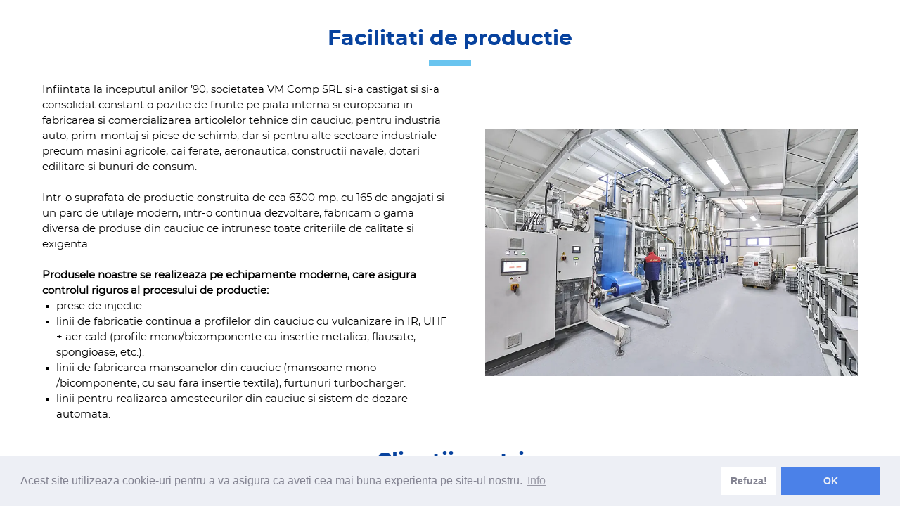

--- FILE ---
content_type: text/html; charset=UTF-8
request_url: https://www.vmcomp.ro/ro/facilitati-de-productie
body_size: 4833
content:
<!DOCTYPE html>
<html lang="ro">
	<head>
		<meta charset="UTF-8">
<meta name="viewport" content="width=device-width, initial-scale=1.0">
<meta http-equiv="X-UA-Compatible" content="ie=edge">
<link rel="apple-touch-icon" sizes="180x180" href="https://www.vmcomp.ro/themes/cubetheme/assets/favicons/apple-touch-icon.png" nonce="lHZvQGzM7vW7X1Pe0XABRJkWSBkyNW0U">
<link rel="icon" type="image/png" sizes="32x32" href="https://www.vmcomp.ro/themes/cubetheme/assets/favicons/favicon-32x32.png" nonce="lHZvQGzM7vW7X1Pe0XABRJkWSBkyNW0U">
<link rel="icon" type="image/png" sizes="16x16" href="https://www.vmcomp.ro/themes/cubetheme/assets/favicons/favicon-16x16.png" nonce="lHZvQGzM7vW7X1Pe0XABRJkWSBkyNW0U">

<title>Facilitati de productie companie producatoare garnituri, profile cauciuc</title>
<meta name="description" content="Facilitati de productie companie producatoare garnituri, profile si alte articole din cauciuc.">
<link rel="canonical" href="https://www.vmcomp.ro/ro/facilitati-de-productie"/ nonce="lHZvQGzM7vW7X1Pe0XABRJkWSBkyNW0U">
<meta name="robots" content="index,follow">

<meta property="og:title" content="Facilitati de productie companie producatoare garnituri, profile cauciuc" />
<meta property="og:url" content="https://www.vmcomp.ro/ro/facilitati-de-productie" />
<meta property="og:site_name" content="VM Comp - Producator garnituri, profile cauciuc" />
<meta property="og:description" content="Facilitati de productie companie producatoare garnituri, profile si alte articole din cauciuc." />

<!-- Google tag (gtag.js) -->
<script async src="https://www.googletagmanager.com/gtag/js?id=G-LCVV7ND1YR" nonce="lHZvQGzM7vW7X1Pe0XABRJkWSBkyNW0U"></script>
<script nonce="lHZvQGzM7vW7X1Pe0XABRJkWSBkyNW0U">
  window.dataLayer = window.dataLayer || [];
  function gtag(){dataLayer.push(arguments);}
  gtag('js', new Date());

  gtag('config', 'G-LCVV7ND1YR');
</script>


<meta name="google-site-verification" content="9rIWyBAHa_jen7WqRJLJBmhkkf2RMfuZ3Ke54UMgJjc" />
<link rel="stylesheet" href="https://www.vmcomp.ro/themes/cubetheme/assets/vendor/bootstrap/css/bootstrap.min.css" nonce="lHZvQGzM7vW7X1Pe0XABRJkWSBkyNW0U">
<link rel="stylesheet" href="https://www.vmcomp.ro/themes/cubetheme/assets/vendor/font-awesome/css/all.css" nonce="lHZvQGzM7vW7X1Pe0XABRJkWSBkyNW0U">
<link rel="stylesheet" href="https://www.vmcomp.ro/themes/cubetheme/assets/vendor/colorbox/example3/colorbox.css" nonce="lHZvQGzM7vW7X1Pe0XABRJkWSBkyNW0U">
<link rel="stylesheet" type="text/css" href="https://www.vmcomp.ro/themes/cubetheme/assets/vendor/vanilla/css/reset.min.css"/ nonce="lHZvQGzM7vW7X1Pe0XABRJkWSBkyNW0U">
<link rel="stylesheet" type="text/css" href="https://www.vmcomp.ro/themes/cubetheme/assets/vendor/vanilla/css/style.min.css"/ nonce="lHZvQGzM7vW7X1Pe0XABRJkWSBkyNW0U">
<link rel="stylesheet" type="text/css" href="https://www.vmcomp.ro/themes/cubetheme/assets/vendor/vanilla/css/ionicon.min.css"/ nonce="lHZvQGzM7vW7X1Pe0XABRJkWSBkyNW0U">
<link rel="stylesheet" type="text/css" href="https://www.vmcomp.ro/themes/cubetheme/assets/vendor/wow/css/libs/animate.css"/ nonce="lHZvQGzM7vW7X1Pe0XABRJkWSBkyNW0U">
<link rel="stylesheet" href="https://www.vmcomp.ro/themes/cubetheme/assets/css/styles.css" nonce="lHZvQGzM7vW7X1Pe0XABRJkWSBkyNW0U">
<link rel="stylesheet" href="https://www.vmcomp.ro/themes/cubetheme/assets/css/media.css" nonce="lHZvQGzM7vW7X1Pe0XABRJkWSBkyNW0U">

<link rel="stylesheet" href="https://www.vmcomp.ro/plugins/code200/eucookielawmadness/assets/cookieconsent.min.css" / nonce="lHZvQGzM7vW7X1Pe0XABRJkWSBkyNW0U">
<link rel="stylesheet" href="https://www.vmcomp.ro/plugins/cubestudio/slickslide/assets/css/slick.css" / nonce="lHZvQGzM7vW7X1Pe0XABRJkWSBkyNW0U">
<link rel="stylesheet" href="https://www.vmcomp.ro/plugins/cubestudio/slickslide/assets/css/slick-theme.css" / nonce="lHZvQGzM7vW7X1Pe0XABRJkWSBkyNW0U">
<link rel="stylesheet" href="https://www.vmcomp.ro/plugins/lynxsolutions/scrolltop/assets/css/default.css" / nonce="lHZvQGzM7vW7X1Pe0XABRJkWSBkyNW0U">
<link rel="stylesheet" href="https://www.vmcomp.ro/plugins/lynxsolutions/scrolltop/assets/css/scroll_top_lnx.css" / nonce="lHZvQGzM7vW7X1Pe0XABRJkWSBkyNW0U">

<script src="https://www.vmcomp.ro/themes/cubetheme/assets/vendor/jquery-2.2.0.min.js" nonce="lHZvQGzM7vW7X1Pe0XABRJkWSBkyNW0U"></script>	</head>
	<body class="page-facilitati-de-productie lang-ro">
	    		    

				<main class="container pad40">
                            <div class="bmarg20 wow fadeInDown text-center section-title" data-wow-duration="1.0s" data-wow-delay=".4s" data-wow-offset="10"  data-wow-iteration="1">
                    <h1>Facilitati de productie</h1>
                    <span class="line"></span>
                </div>
                        <div class="flex flex_ai_c body_default">
                <div class="wow fadeInUp col-md-12 col-lg-6 body_def" data-wow-duration="1.0s" data-wow-delay=".6s" data-wow-offset="50"  data-wow-iteration="1"><p>Infiintata la inceputul anilor ’90, societatea VM Comp SRL si-a castigat si si-a consolidat constant o pozitie de frunte pe piata interna si europeana in fabricarea si comercializarea articolelor tehnice din cauciuc, pentru industria auto, prim-montaj si piese de schimb, dar si pentru alte sectoare industriale precum masini agricole, cai ferate, aeronautica, constructii navale, dotari edilitare si bunuri de consum.</p>

<p>
	<br>
</p>

<p>Intr-o suprafata de productie construita de cca 6300 mp, cu 165 de angajati si un parc de utilaje modern, intr-o continua dezvoltare, fabricam o gama diversa de produse din cauciuc ce intrunesc toate criteriile de calitate si exigenta.</p>

<p>
	<br>
</p>

<p><strong>Produsele noastre se realizeaza pe echipamente moderne, care asigura controlul riguros al procesului de productie:</strong></p>

<ul style="margin-left: 20px;">
	<li>prese de injectie.</li>
	<li>linii de fabricatie continua a profilelor din cauciuc cu vulcanizare in IR, UHF + aer cald (profile mono/bicomponente cu insertie metalica, flausate, spongioase, etc.).</li>
	<li>linii de fabricarea mansoanelor din cauciuc (mansoane mono /bicomponente, cu sau fara insertie textila), furtunuri turbocharger.</li>
	<li>linii pentru realizarea amestecurilor din cauciuc si sistem de dozare automata.</li>
</ul></div>
                <img src="https://www.vmcomp.ro/storage/app/media/hala-interior-vmcomp-3.webp" alt="Facilitati de productie produse din cauciuc" width="" height="" class="wow fadeInDown col-md-12 col-lg-6 img-fluid lazyload img_def" data-wow-duration="1.0s" data-wow-delay=".9s" data-wow-offset="50"  data-wow-iteration="1" />
            </div>
                        		</main>
        <section class="bmarg40 text-center sec_client">
            <div class="bmarg20 section-title">
                <h4 class="hash4">Clientii nostri</h4>
                <span class="line"></span>
            </div>
            							<section class="center slider responsive">
							<div class="text-center">
			  					  			<img src="https://www.vmcomp.ro/storage/app/uploads/public/634/92c/2dc/63492c2dc15b5817355128.jpg" width="211" height="122" alt="Renault" class="img-fluid lazyload" />
		  							</div>
							<div class="text-center">
			  					  			<img src="https://www.vmcomp.ro/storage/app/uploads/public/634/932/9e9/6349329e97df1674915404.jpg" width="211" height="122" alt="Dacia" class="img-fluid lazyload" />
		  							</div>
							<div class="text-center">
			  					  			<img src="https://www.vmcomp.ro/storage/app/uploads/public/634/932/b6e/634932b6ef694312556306.jpg" width="211" height="122" alt="Fiat" class="img-fluid lazyload" />
		  							</div>
							<div class="text-center">
			  					  			<img src="https://www.vmcomp.ro/storage/app/uploads/public/634/932/dd8/634932dd87cc5849766731.jpg" width="211" height="122" alt="Iveco" class="img-fluid lazyload" />
		  							</div>
							<div class="text-center">
			  					  			<img src="https://www.vmcomp.ro/storage/app/uploads/public/634/932/ffc/634932ffc45a1600462630.jpg" width="211" height="122" alt="Dura" class="img-fluid lazyload" />
		  							</div>
							<div class="text-center">
			  					  			<img src="https://www.vmcomp.ro/storage/app/uploads/public/634/933/133/634933133307a595160869.webp" width="211" height="122" alt="Karcher" class="img-fluid lazyload" />
		  							</div>
							<div class="text-center">
			  					  			<img src="https://www.vmcomp.ro/storage/app/uploads/public/634/933/307/6349333072762919712752.webp" width="211" height="122" alt="Continental" class="img-fluid lazyload" />
		  							</div>
							<div class="text-center">
			  					  			<img src="https://www.vmcomp.ro/storage/app/uploads/public/634/933/429/6349334297c8d421692435.jpg" width="211" height="122" alt="Adient" class="img-fluid lazyload" />
		  							</div>
							<div class="text-center">
			  					  			<img src="https://www.vmcomp.ro/storage/app/uploads/public/634/933/51e/63493351ee8e1937055278.webp" width="211" height="122" alt="ej" class="img-fluid lazyload" />
		  							</div>
							<div class="text-center">
			  					  			<img src="https://www.vmcomp.ro/storage/app/uploads/public/634/933/695/634933695459a562473567.jpg" width="211" height="122" alt="Axwel" class="img-fluid lazyload" />
		  							</div>
							<div class="text-center">
			  					  			<img src="https://www.vmcomp.ro/storage/app/uploads/public/634/933/7a5/6349337a59805097003681.jpg" width="211" height="122" alt="HRI" class="img-fluid lazyload" />
		  							</div>
							<div class="text-center">
			  					  			<img src="https://www.vmcomp.ro/storage/app/uploads/public/634/933/8c5/6349338c5ece7836150269.webp" width="211" height="122" alt="Hobart" class="img-fluid lazyload" />
		  							</div>
							<div class="text-center">
			  					  			<img src="https://www.vmcomp.ro/storage/app/uploads/public/634/933/9fa/6349339fade46725831188.jpg" width="211" height="122" alt="Volvo" class="img-fluid lazyload" />
		  							</div>
							<div class="text-center">
			  					  			<img src="https://www.vmcomp.ro/storage/app/uploads/public/634/933/b9c/634933b9c79d0839424897.jpg" width="211" height="122" alt="Bombardier" class="img-fluid lazyload" />
		  							</div>
							<div class="text-center">
			  					  			<img src="https://www.vmcomp.ro/storage/app/uploads/public/634/933/cc3/634933cc373f6978284398.jpg" width="211" height="122" alt="Still" class="img-fluid lazyload" />
		  							</div>
							<div class="text-center">
			  					  			<img src="https://www.vmcomp.ro/storage/app/uploads/public/634/933/dbd/634933dbd5f41100520388.webp" width="211" height="122" alt="toyota" class="img-fluid lazyload" />
		  							</div>
							<div class="text-center">
			  					  			<img src="https://www.vmcomp.ro/storage/app/uploads/public/634/933/eb4/634933eb47f8b561843561.webp" width="211" height="122" alt="Electrobar" class="img-fluid lazyload" />
		  							</div>
							<div class="text-center">
			  					  			<img src="https://www.vmcomp.ro/storage/app/uploads/public/634/933/fe1/634933fe1a737582234503.webp" width="211" height="122" alt="Fonderies" class="img-fluid lazyload" />
		  							</div>
					</section>
		            </section>
				<footer class="pad30 text-center the_foot">
    <nav class="bmarg20 politici">    <ul>
                    <li role="presentation" class="  ">
                            <a href="/informare-gdpr" >
                    Informare GDPR
                </a>
            
                    </li>
                <li role="presentation" class="  ">
                            <a href="https://www.vmcomp.ro/ro/termeni-si-conditii" >
                    Termeni si conditii
                </a>
            
                    </li>
                <li role="presentation" class="  ">
                            <a href="/formular-cerere-persoana-vizata" >
                    Formular cerere persoana vizata
                </a>
            
                    </li>
                <li role="presentation" class="  ">
                            <a href="https://anpc.ro/" target="_blank">
                    ANPC
                </a>
            
                    </li>
        </ul>
</nav>
    <div class="bmarg20">Copyright &copy; 2026 SC VM COMP SRL</div>
    <a href="https://www.cubestudio.ro" target="_blank" class="marg9 lnk-cube">
        <span>Web development: Cube Studio Design</span>
        <img src="https://www.vmcomp.ro/themes/cubetheme/assets/images/logo-cube.png" class="logo-foot" alt="logo webdesign footer" />
    </a>
</footer>				<a class="lnxScrollToTop" id="lnxScrollToTop">
	<i class="lnxScrollToTopArrow" id="lnxScrollToTopArrow"></i>
</a>
<script nonce="lHZvQGzM7vW7X1Pe0XABRJkWSBkyNW0U">
(function(){
	var mainObject = document.getElementById('lnxScrollToTop');
	var arrowObject = document.getElementById('lnxScrollToTopArrow'); 

	var op = 0.1;
	var isVisible = false;
	var timer;
	window.onscroll = function (e) {
		var scrollTop = document.documentElement.scrollTop || document.body.scrollTop;
		if (scrollTop > 200) {
			if (!isVisible) {
				fadeIn(mainObject);
				isVisible = true;
			}
		} else {
			if (isVisible) {
				fadeOut(mainObject);
				isVisible = false;
			}
		}
	};

	mainObject.onclick = clicked;
	function clicked (event) {
		var element = (document.documentElement.scrollTop) ? document.documentElement : document.body;
		scrollTo(element, 0, 300);
		event.preventDefault();
	}

	function scrollTo(element, to, duration) {
		var start = element.scrollTop,
			change = to - start,
			currentTime = 0,
			increment = 20;
			
		var animateScroll = function(){        
			currentTime += increment;
			var val = Math.easeInOutQuad(currentTime, start, change, duration);
			element.scrollTop = val;
			if(currentTime < duration) {
				setTimeout(animateScroll, increment);
			}
		};
		animateScroll();
	}

	function fadeOut(element) {
		clearInterval(timer)
		timer = setInterval(function () {
			if (op <= 0.1){
				clearInterval(timer);
				op = 0.1;
				element.style.display = 'none';
			}
			element.style.opacity = op.toFixed(2);
			element.style.filter = 'alpha(opacity=' + op * 100 + ")";
			op -= op * 0.2;
		}, 25);
	}

	function fadeIn(element) {
		element.style.display = 'block';
		clearInterval(timer)
		timer = setInterval(function () {
			if (op >= 1){
				clearInterval(timer);
				op = 1;
			}
			element.style.opacity = op.toFixed(2);
			element.style.filter = 'alpha(opacity=' + op * 100 + ")";
			op += op * 0.2;
		}, 25);
	}

	//t = current time
	//b = start value
	//c = change in value
	//d = duration
	Math.easeInOutQuad = function (t, b, c, d) {
		t /= d/2;
		if (t < 1) return c/2*t*t + b;
		t--;
		return -c/2 * (t*(t-2) - 1) + b;
	};
})();
</script>

		

<style nonce="lHZvQGzM7vW7X1Pe0XABRJkWSBkyNW0U">
	.lnxScrollToTop {
		background: #FFF;
		width: 50px;
		height: 50px;
		line-height: 50px;
		bottom: 7%;
		right: 2%;
	}
	.lnxScrollToTop:hover {
		background: #E6E6E6;
	}
	.lnxScrollToTopArrow {
		color: #07429E;
		font-size: 33.33px;
	}
	.lnxScrollToTop:hover .lnxScrollToTopArrow {
		color: #2E2E2E;
	}
</style>
<script src="https://www.vmcomp.ro/themes/cubetheme/assets/vendor/bootstrap/js/bootstrap.min.js" nonce="lHZvQGzM7vW7X1Pe0XABRJkWSBkyNW0U"></script>
<script src="https://www.vmcomp.ro/themes/cubetheme/assets/vendor/colorbox/jquery.colorbox-min.js" nonce="lHZvQGzM7vW7X1Pe0XABRJkWSBkyNW0U"></script>
<script src="https://www.vmcomp.ro/themes/cubetheme/assets/vendor/font-awesome/js/fontawesome.min.js" nonce="lHZvQGzM7vW7X1Pe0XABRJkWSBkyNW0U"></script>
<script src="https://www.vmcomp.ro/themes/cubetheme/assets/vendor/vanilla/js/script.js" nonce="lHZvQGzM7vW7X1Pe0XABRJkWSBkyNW0U"></script>
<script src="https://www.vmcomp.ro/themes/cubetheme/assets/vendor/lazy/lazysizes.min.js" nonce="lHZvQGzM7vW7X1Pe0XABRJkWSBkyNW0U"></script>
<script src="https://www.vmcomp.ro/themes/cubetheme/assets/vendor/wow/dist/wow.min.js" nonce="lHZvQGzM7vW7X1Pe0XABRJkWSBkyNW0U"></script>
<script src="https://www.vmcomp.ro/themes/cubetheme/assets/scripts/myscripts.js" nonce="lHZvQGzM7vW7X1Pe0XABRJkWSBkyNW0U"></script>


<script src="/modules/system/assets/js/framework.js" nonce="lHZvQGzM7vW7X1Pe0XABRJkWSBkyNW0U"></script>
<script src="/modules/system/assets/js/framework.extras.js" nonce="lHZvQGzM7vW7X1Pe0XABRJkWSBkyNW0U"></script>
<link rel="stylesheet" property="stylesheet" href="/modules/system/assets/css/framework.extras.css" nonce="lHZvQGzM7vW7X1Pe0XABRJkWSBkyNW0U">
<script src="https://www.vmcomp.ro/plugins/code200/eucookielawmadness/assets/cookieconsent.min.js" nonce="lHZvQGzM7vW7X1Pe0XABRJkWSBkyNW0U"></script>
<script src="https://www.vmcomp.ro/plugins/cubestudio/slickslide/assets/scripts/slick.min.js" nonce="lHZvQGzM7vW7X1Pe0XABRJkWSBkyNW0U"></script>
<script nonce="lHZvQGzM7vW7X1Pe0XABRJkWSBkyNW0U">
        window.cookieconsent.initialise({
            content: {
                "header":"Cookies folosite in website!",
                "message":"Acest site utilizeaza cookie-uri pentru a va asigura ca aveti cea mai buna experienta pe site-ul nostru.",
                "dismiss":"OK",
                "allow":"Permite",
                "deny":"Refuza!",
                "link":"Info",
                "href":"/termeni-si-conditii"
            },
            "position":"bottom",
            "container":"",
            "palette": {
                popup:{"background":"#edeff5","text":"#838391"},
button:{"background":"#4b81e8","text":"#edeff5"},
highlight: {background: '#ffffff', border: '#ffffff', text: '#838391'}
            },
            "theme":"block",
            "elements":{
                header: '<span class="cc-header">{{header}}</span> ',
message: '<span id="cookieconsent:desc" class="cc-message">{{message}}</span>',
messagelink: '<span id="cookieconsent:desc" class="cc-message">{{message}} <a aria-label="learn more about cookies" tabindex="0" class="cc-link" href="{{href}}" target="_blank">{{link}}</a></span>',
dismiss: '<a aria-label="dismiss cookie message" tabindex="0" class="cc-btn cc-dismiss">{{dismiss}}</a>',
allow: '<a aria-label="allow cookies" tabindex="0" class="cc-btn cc-allow">{{allow}}</a>',
deny: '<a aria-label="deny cookies" tabindex="0" class="cc-btn cc-deny">{{deny}}</a>',
link: '<a aria-label="learn more about cookies" tabindex="0" class="cc-link" href="{{href}}" target="_blank">{{link}}</a>',
close: '<span aria-label="dismiss cookie message" tabindex="0" class="cc-close">{{close}}</span>'
            },
            "compliance": {
                'info': '<div class="cc-compliance">{{dismiss}}</div>',
'opt-in': '<div class="cc-compliance cc-highlight">{{dismiss}}{{allow}}</div>',
'opt-out': '<div class="cc-compliance cc-highlight">{{deny}}{{dismiss}}</div>',
            },
            "type":"opt-out",
            "revokable":true,
            "revokeBtn":"<div class=\"cc-revoke {{classes}}\">Cookie Policy<\/div>",
            "static":false,
            "dismissOnScroll":"",
            "dismissOnTimeout":"",

            "cookie.path": "/",
            "cookie.name": "cookieconsent_status",
            "cookie.domain": "",
            "cookie.expiryDays": "365",

            onStatusChange: function(status, chosenBefore) {
                if(status == 'deny'){
                    clearAllCookiesExceptCookieNotice();
                }

                window.location.reload();
            }
        });

        function getCookieDomain() {
            var cookieDomain = "";
            if(cookieDomain.trim() == ""){
                cookieDomain = window.location.hostname;
            }
            return cookieDomain;
        }

        function getCookiePath() {
            var cookiePath =  "/";
            if(cookiePath.trim() == "") {
                cookiePath = "/";
            }
            return cookiePath;
        }

        function clearAllCookiesExceptCookieNotice() {
            var cookies = document.cookie.split(";");
            var cookieDomain = getCookieDomain();
            var cookiePath = getCookiePath();

            for (var i = 0; i < cookies.length; i++) {
                var spcook =  cookies[i].split("=");
                var cookieName = spcook[0].trim();
                if(cookieName != 'cookieconsent_status') {
                     document.cookie = cookieName + "=; expires=Thu, 01 Jan 1970 00:00:01 GMT; domain="+cookieDomain+"; path="+cookiePath;
                     document.cookie = cookieName + "=; expires=Thu, 01 Jan 1970 00:00:01 GMT; domain=."+cookieDomain+"; path="+cookiePath;
                }
            }
        }</script>			<script type="text/javascript" nonce="lHZvQGzM7vW7X1Pe0XABRJkWSBkyNW0U">
			    $(document).on('ready', function() {
			    	$(".center").slick({"slidesToShow":6,"slidesToScroll":1,"autoplay":true,"autoplaySpeed":2000,"dots":false,"infinite":true,"centerMode":true,"centerPadding":"30px","responsive":[{"breakpoint":1200,"settings":{"slidesToShow":4,"slidesToScroll":1,"infinite":true,"dots":false}},{"breakpoint":769,"settings":{"slidesToShow":3,"slidesToScroll":1,"infinite":true,"dots":false}},{"breakpoint":576,"settings":{"slidesToShow":2,"slidesToScroll":1,"infinite":true,"dots":false}}]});
			    });
			</script>
	</body>
</html>






--- FILE ---
content_type: text/css
request_url: https://www.vmcomp.ro/themes/cubetheme/assets/vendor/vanilla/css/style.min.css
body_size: 6340
content:
:root{--color-black: hsl(0, 0%, 10%);--color-white: hsl(0, 0%, 100%);--color-darken: hsl(0, 0%, 20%);--color-pink-100: hsl(336, 95%, 94%);--color-pink-200: hsl(338, 91%, 87%);--color-pink-300: hsl(339, 90%, 81%);--color-pink-400: hsl(339, 88%, 74%);--color-pink-500: hsl(339, 82%, 67%);--color-pink-600: hsl(339, 76%, 59%);--color-pink-700: hsl(339, 67%, 52%);--color-pink-800: hsl(339, 68%, 45%);--color-pink-900: hsl(339, 69%, 38%);--shadow-small: 0 1px 3px 0 rgba(0, 0, 0, 0.1), 0 1px 2px 0 rgba(0, 0, 0, 0.06);--shadow-medium: 0 4px 6px -1px rgba(0, 0, 0, 0.1), 0 2px 4px -1px rgba(0, 0, 0, 0.06);--shadow-large: 0 10px 15px -3px rgba(0, 0, 0, 0.1), 0 4px 6px -2px rgba(0, 0, 0, 0.05)}*,*::before,*::after{padding:0;margin:0;-webkit-box-sizing:border-box;box-sizing:border-box;list-style:none;list-style-type:none;text-decoration:none;-webkit-font-smoothing:antialiased;-moz-osx-font-smoothing:grayscale;text-rendering:optimizeLegibility}html{font-size:100%;-webkit-box-sizing:inherit;box-sizing:inherit;scroll-behavior:smooth}body{font-family:"Segoe UI",Tahoma,Geneva,Verdana,sans-serif;font-size:1rem;font-weight:400;line-height:1.5;color:var(--color-black);background:var(--color-white)}a,button{font-family:inherit;font-size:inherit;line-height:inherit;cursor:pointer;border:none;outline:none;background:none}img,video{display:block;max-width:100%;height:auto;-o-object-fit:cover;object-fit:cover}img{image-rendering:-webkit-optimize-contrast;image-rendering:-moz-crisp-edges;image-rendering:crisp-edges}.container{max-width:75rem;height:auto;margin:0 auto;padding:0 1.25rem}.brand{font-family:"Rubik",sans-serif;font-size:1.625rem;font-weight:600;line-height:1.25;letter-spacing:-1px;color:var(--color-pink-600);text-transform:uppercase}.header{position:fixed;top:0;left:0;width:100%;height:auto;z-index:100;margin:0 auto;background:var(--color-white);-webkit-box-shadow:var(--shadow-medium);box-shadow:var(--shadow-medium)}.header .wrapper{display:-webkit-box;display:-ms-flexbox;display:flex;-webkit-box-pack:justify;-ms-flex-pack:justify;justify-content:space-between;-webkit-box-align:center;-ms-flex-align:center;align-items:center;gap:2rem;max-width:100%;height:4rem;margin:0 auto}.header .menu>.menu-item{position:relative;display:inline-block;margin:0 .75rem}.header .menu>.menu-item>a{display:block;font-family:inherit;font-size:1rem;font-weight:500;line-height:inherit;padding:1rem 0;border:none;outline:none;color:var(--color-black);text-transform:capitalize;-webkit-transition:all .35s ease;transition:all .35s ease}.header .menu>.menu-item>a .expand{position:relative;display:inline-block;width:.75rem;height:.75rem;margin-left:.35rem;pointer-events:none;border:none;outline:none}.header .menu>.menu-item>a .expand:before,.header .menu>.menu-item>a .expand:after{position:absolute;-webkit-box-sizing:inherit;box-sizing:inherit;content:"";top:50%;left:50%;width:100%;height:2px;background:var(--color-black);-webkit-transform:translate(-50%, -50%);transform:translate(-50%, -50%);-webkit-transition:all .35s ease;transition:all .35s ease}.header .menu>.menu-item:hover>a{color:var(--color-pink-700)}.header .menu>.menu-item:hover>a .expand::before,.header .menu>.menu-item:hover>a .expand::after{background:var(--color-pink-700)}.header .menu>.menu-item>a .expand::after{-webkit-transform:translate(-50%, -50%) rotate(-90deg);transform:translate(-50%, -50%) rotate(-90deg)}.header .menu>.menu-item>.sub-menu>.menu-item>a:hover{color:var(--color-pink-700)}.header .menu>.menu-item>.sub-menu{position:absolute;top:100%;left:-1rem;width:13rem;height:auto;padding:.75rem 0;border:none;outline:none;opacity:0;visibility:hidden;border-top:3px solid var(--color-pink-600);background:var(--color-white);-webkit-box-shadow:var(--shadow-medium);box-shadow:var(--shadow-medium);-webkit-transform:translateY(1rem);transform:translateY(1rem);-webkit-transition:all .35s ease;transition:all .35s ease}.header .menu>.menu-item>.sub-menu>.menu-item{display:block}.header .menu>.menu-item>.sub-menu>.menu-item>a{display:block;font-family:inherit;font-size:1rem;font-weight:500;line-height:inherit;padding:.5rem 1.25rem;color:var(--color-black);text-transform:capitalize;-webkit-transition:all .35s ease;transition:all .35s ease}.header .burger{position:relative;cursor:pointer;display:none;width:1.75rem;height:1rem;margin-top:-0.25rem;outline:none;opacity:0;visibility:hidden;background:none;-webkit-transform:rotate(0deg);transform:rotate(0deg);-webkit-transition:all .35s ease;transition:all .35s ease}.header .burger-line{position:absolute;display:block;width:100%;height:2px;left:0;border:none;outline:none;opacity:1;border-radius:.25rem;background:var(--color-black);-webkit-transform:rotate(0deg);transform:rotate(0deg);-webkit-transition:all .25s ease;transition:all .25s ease}.header .burger-line:nth-child(1){top:0}.header .burger-line:nth-child(2),.header .burger-line:nth-child(3){top:.5rem}.header .burger-line:nth-child(4){top:1rem}.header .overlay{position:fixed;top:0;left:0;height:100%;width:100%;z-index:100;opacity:0;visibility:hidden;background:rgba(0,0,0,.65);-webkit-transition:all .35s ease;transition:all .35s ease}@media only screen and (min-width: 993px){.header .menu>.menu-item-child:hover>.sub-menu{display:block;opacity:1;visibility:visible;-webkit-transform:translateY(0);transform:translateY(0)}.header .menu>.menu-item-child:hover>a .expand::after{-webkit-transform:translate(-50%, -50%) rotate(0deg);transform:translate(-50%, -50%) rotate(0deg)}}@media only screen and (max-width: 992px){.header .overlay.active{display:block;opacity:1;visibility:visible}.header .navbar{position:fixed;top:0;left:-100%;width:75%;height:100%;z-index:999;opacity:0;overflow-y:auto;visibility:hidden;background:var(--color-white);-webkit-box-shadow:var(--shadow-medium);box-shadow:var(--shadow-medium);-webkit-transition:all .5s ease;transition:all .5s ease}.header .navbar.active{left:0rem;opacity:1;visibility:visible}.header .menu{width:100%;height:auto;margin:1rem 0}.header .menu>.menu-item{display:block;margin:0}.header .menu>.menu-item-child>a{display:-webkit-box;display:-ms-flexbox;display:flex;-webkit-box-pack:justify;-ms-flex-pack:justify;justify-content:space-between;-webkit-box-align:center;-ms-flex-align:center;align-items:center}.header .menu>.menu-item>a{padding:.625rem 1.25rem;color:var(--color-black)}.header .menu>.menu-item>a .expand::before,.header .menu>.menu-item>a .expand::after{background:var(--color-black)}.header .menu>.menu-item-child.active>a .expand:after{-webkit-transform:translate(-50%, -50%) rotate(0deg);transform:translate(-50%, -50%) rotate(0deg)}.header .menu>.menu-item>.sub-menu{position:relative;top:auto;left:auto;width:100%;max-height:0;padding:0px;border:none;outline:none;opacity:1;overflow:hidden;visibility:visible;background:transparent;-webkit-box-shadow:none;box-shadow:none;-webkit-transform:translateY(0px);transform:translateY(0px)}.header .menu>.menu-item>.sub-menu>.menu-item>a{padding:.625rem 2rem;color:var(--color-black)}.header .burger{display:block;opacity:1;visibility:visible}}

--- FILE ---
content_type: text/css
request_url: https://www.vmcomp.ro/themes/cubetheme/assets/css/styles.css
body_size: 14777
content:
:root {
    --c-white:#fff;
    --c-black:#000;
    --c-blue: #07429E;
    --c-lightblue: #69C4EF;
}
.c_blue{color: rgba(7, 66, 158, 1.0);}
.c_lightblue{color: rgba(105, 196, 239, 1.0);}

/*hide logo from toggle menu*/
.logo-769{display: none;}

@font-face {
    font-family: 'montserratblack';
    src: url('../fonts/montserrat-black-webfont.woff2') format('woff2'),
         url('../fonts/montserrat-black-webfont.woff') format('woff');
    font-weight: normal;
    font-style: normal;
    font-display: swap;
}
@font-face {
    font-family: 'montserratbold';
    src: url('../fonts/montserrat-bold-webfont.woff2') format('woff2'),
         url('../fonts/montserrat-bold-webfont.woff') format('woff');
    font-weight: normal;
    font-style: normal;
    font-display: swap;
}
@font-face {
    font-family: 'montserratlight';
    src: url('../fonts/montserrat-light-webfont.woff2') format('woff2'),
         url('../fonts/montserrat-light-webfont.woff') format('woff');
    font-weight: normal;
    font-style: normal;
    font-display: swap;
}
@font-face {
    font-family: 'montserratmedium';
    src: url('../fonts/montserrat-medium-webfont.woff2') format('woff2'),
         url('../fonts/montserrat-medium-webfont.woff') format('woff');
    font-weight: normal;
    font-style: normal;
    font-display: swap;
}
@font-face {
    font-family: 'montserratregular';
    src: url('../fonts/montserrat-regular-webfont.woff2') format('woff2'),
         url('../fonts/montserrat-regular-webfont.woff') format('woff');
    font-weight: normal;
    font-style: normal;
    font-display: swap;
}
@font-face {
    font-family: 'montserratsemibold';
    src: url('../fonts/montserrat-semibold-webfont.woff2') format('woff2'),
         url('../fonts/montserrat-semibold-webfont.woff') format('woff');
    font-weight: normal;
    font-style: normal;
    font-display: swap;
}
/*end foante*/

body{
font-family: 'montserratregular';
font-weight: normal;
font-size: 15px;
background: transparent;
color: #000;
/*user-select: none;
-ms-user-select: none;
-moz-user-select: none;
-khtml-user-select: none;
-webkit-touch-callout: none;
-webkit-user-select: none;*/
}
a{color: var(--c-blue);}
a:hover{
  color: var(--c-lightblue);
-webkit-transition: all 0.2s linear;
-webkit-transition-property: all;
-webkit-transition-duration: 0.2s;
-webkit-transition-timing-function: linear;
-webkit-transition-delay: initial;
-moz-transition: all 0.2s linear;
-o-transition: all 0.2s linear;
transition: all 0.2s linear;
}
a, a.active, a:hover {outline-style: none;text-decoration: none;}
ul{list-style-type: none;padding: 0;margin: 0;}
p{margin:0;}
h1, h2, h3, h4, h5, h6,
.h1, .h2, .h3, .h4, .h5, .h6 {
font-weight: 400;
line-height: normal;
color: #000;
word-spacing: 0px;
margin: 0;
padding: 0;
}

.left100 {float: left;width: 100%;}
.left-auto {float: left;width: 100%;}
.display100{display: inline-block;width: 100%;}
.display-auto{display: inline-block;width: auto;}
.display-bck{display: block;}
.display-ibck{display: inline-block;}
.marg00{margin-right: 0;margin-left: 0;}
.marg9{margin-top: 9px;margin-bottom: 9px;}
.tmarg9{margin-top: 9px;}
.bmarg9{margin-bottom: 9px;}
.marg15{margin-top: 15px;margin-bottom: 15px;}
.tmarg15{margin-top: 15px;}
.bmarg15{margin-bottom: 15px;}
.marg20{margin-top: 20px;margin-bottom: 20px;}
.tmarg20{margin-top: 20px;}
.bmarg20{margin-bottom: 20px;}
.marg30{margin-top: 30px;margin-bottom: 30px;}
.tmarg30{margin-top: 30px;}
.bmarg30{margin-bottom: 30px;}
.marg40{margin-top: 40px;margin-bottom: 40px;}
.tmarg40{margin-top: 40px;}
.bmarg40{margin-bottom: 40px;}
.pad00{padding-left: 0; padding-right: 0;}
.pad9 {padding-top: 9px;padding-bottom: 9px;}
.pad7 {padding-top: 7px;padding-bottom: 7px;}
.pad15 {padding-top: 15px;padding-bottom: 15px;}
.pad20 {padding-top:20px;padding-bottom:20px;}
.pad30{padding-top: 30px;padding-bottom: 30px;}
.pad40{padding-top: 40px;padding-bottom: 40px;}
.pad50{padding-top: 50px;padding-bottom: 50px;}
.p-oriz-5{padding-left: 5px;padding-right: 5px;}
.col100 {width: 100%;}
.col-auto {width: auto;}
.t-right {text-align: right;}
.t-left {text-align: left;}
.t-bold{font-weight: bold;}
.img_crispy{image-rendering:-webkit-optimize-contrast;image-rendering: crisp-edges;}
.flex{display: flex;}
.flex_ai_c{align-items: center;}
.flex_jc_sb{justify-content: space-between;}
.flex_jc_fe{justify-content: flex-end;}
.flex_jc_c{justify-content: center;}
.relative{position: relative;}

#cboxTitle  {text-align: center; width: 100%;}
#cboxLoadedContent {
  border: 5px solid #777;
  background: #fff;
  width: 90% !important;
  display: block;
  margin: 0 auto;
}
.help-block {color: var(--c-blue);font-style: italic;}

.btn-language {
  width: 20px;
  border: 1px solid #000;
  padding: 18px;
  height: 20px;
  position: relative;
  border-radius:9px;
-moz-border-radius-topleft:9px;
-moz-border-radius-topright:9px;
-moz-border-radius-bottomright:9px;
-moz-border-radius-bottomleft:9px;
-webkit-border-radius:9px;
}
.btn-language-ro{background: transparent url(../images/ro.jpg) no-repeat center center;}
.btn-language-en{background: transparent url(../images/en.jpg) no-repeat center center;}
.logo_level{background-color: var(--c-lightblue);}
.pad_as {padding: 0 25px;}
.tel_mail {
    color: #000;
    margin: 0 7px;
    display: inline-block;
}
.tel_mail a {color: #000;}
.tel_mail:hover,
.tel_mail a:hover {color: #fff;}
.tel_mail:hover i {background-color: var(--c-blue);}
.tel_mail i {
    font-size: 23px;
    border: 1px solid #000;
    padding: 7px;
border-radius:9px;
-moz-border-radius-topleft:9px;
-moz-border-radius-topright:9px;
-moz-border-radius-bottomright:9px;
-moz-border-radius-bottomleft:9px;
-webkit-border-radius:9px;
}


.lnk_01,.lnk_02 {
    border: 1px solid #000;
    padding: 9px 20px;
    display: inline-block;
    width: auto;
    background-color: var(--c-lightblue);
    color: #000;
    text-transform: uppercase;
border-radius:9px;
-moz-border-radius-topleft:9px;
-moz-border-radius-topright:9px;
-moz-border-radius-bottomright:9px;
-moz-border-radius-bottomleft:9px;
-webkit-border-radius:9px;
}
.lnk_02{text-transform: none;}
.lnk_01:hover,.lnk_02:hover{
    border: 1px solid var(--c-lightblue);
    background-color: #000;
    color: #fff;
}
.h2txt-1{
    font-family: 'montserratbold' !important;
    font-size: 55px !important;
}
h1, .hash2, .hash4, .hash5 {
    font-size: 30px;
    font-family: 'montserratbold' !important;
    color: var(--c-blue);
    margin-bottom: 5px;
    position: relative;
}
.li_lab .hash3_0 {
color: var(--c-lightblue);
border-bottom: 1px dashed var(--c-blue);
padding-bottom: 5px;
margin-bottom: 15px;
 font-size: 21px;
 font-weight: 700;
}
.hash_categ {text-transform: uppercase;}
.hash3_1{
    color: #000;
    font-family: 'montserratsemibold';
    font-size: 18px;
    padding-top: 15px;
    padding-bottom: 15px;
}
.section-title span.line {
    background-color: var(--c-lightblue);
    height: 1px;
    width: 400px;
    display: inline-block;
    position: relative;
    margin: 0 auto;
}
.section-title span.line:before {
    position: absolute;
    content: "";
    height: 9px;
    width: 60px;
    background-color: var(--c-lightblue);
    top: -4px;
    left: 50%;
    margin-left: -30px;
}
.supra_title {
    text-transform: uppercase;
    font-size: 18px;
    font-family: 'montserratbold' !important;
}
.main_front {padding-right:15%;padding-left: 15%;}
.sec_gmaps {
    background-color: #f3f6f8;
    padding-top: 20px;
    margin-top: 20px;
}
/*SLICK CARUSEL*/
.slick-slide {padding: 0 15px;} /*padding intre slideuri*/
.slick-prev:before,
.slick-next:before {content: "" !important;}
.slick-prev, .slick-next {
  height: 50px !important;
  width: 27px !important;
  opacity: 0.5;
  z-index: 99;
}
.slick-prev:hover,
.slick-next:hover {opacity: 1 !important;}
.slick-prev {
  background: transparent url(../images/prev-slick.png) no-repeat 0 0 !important;
  left:0px !important
}
.slick-next {
  background: transparent url(../images/next-slick.png) no-repeat 0 0 !important;
  right:0px !important;
}
.sec_client{padding: 0 40px;}
/*end SLIKK*/
.the_foot,.the_foot a {color: #fff;}
.the_foot a:hover {color: var(--c-lightblue);}
.the_foot {
    background-color: var(--c-blue);
}
.politici li {display: inline-block;padding: 0 9px;}
.politici li.active a {color: var(--c-lightblue);}
.pagination {justify-content: center;}
.pagination li {
  padding: 0 9px; 
  border: 1px solid var(--c-blue);
  margin: 0 3px;  
}
.pagination li:hover a,
.pagination li.active a{color: #fff;}
.pagination li.active,
.pagination li:hover {background-color: var(--c-blue);}
.pagination li a{color: #000;}

/*FORM CONTACT*/
.form-webform .form-group {margin-bottom: 15px;}
.form-webform .form-group .form-control {
    font-size: inherit;
    font-weight: inherit;
    line-height: 1.5;
    color: #000;
    background-color: #fff;
    border: 1px solid var(--c-blue);
    -webkit-appearance: none;
    -moz-appearance: none;
    appearance: none;
    border-radius: 0;
    /*border-radius: .25rem;*/
}
#agreegdpr{margin: 9px 0 0 0;}
/*END formulare*/
.img_def {padding: 0 0 0 50px;}
.li_lab {
    /*border: 1px red solid;*/
    padding: 20px;
border-radius:9px;
-moz-border-radius-topleft:9px;
-moz-border-radius-topright:9px;
-moz-border-radius-bottomright:9px;
-moz-border-radius-bottomleft:9px;
-webkit-border-radius:9px;
}
/*HOVER ZOOM IMAGES*/
.wrapp_img {
  position: relative;
  overflow: hidden;
}
.overlay {
  position: absolute;
  top: 0;
  bottom: 0;
  left: 0;
  right: 0;
  height: 100%;
  width: 100%;
  opacity: 0;
  transition: .5s ease;
  background-color: rgba(105, 196, 239, 0.7);
}
.wrapp_img:hover .overlay {opacity: 1;}
.textimg {
  color: #fff;
  border: #fff 1px solid;
  padding: 15px;
  /*font-size: 20px;*/
  position: absolute;
  top: 50%;
  left: 50%;
  -webkit-transform: translate(-50%, -50%);
  -ms-transform: translate(-50%, -50%);
  transform: translate(-50%, -50%);
  text-align: center;
}
.wrapp_img img {transition: transform .5s;margin: 0 auto;}
.wrapp_img:hover img {
-ms-transform: scale(1.2);
-webkit-transform: scale(1.2);
transform: scale(1.2);
}
.page-certificari .wrapp_img img {border: 1px solid var(--c-lightblue);}

.sec_categs{background-color: #f3f6f8;}
.list_categf1 li {padding: 0 30px;}
.onecateg {background-color: #fff;color: #000 !important;}
.txt_categf1 {padding: 0 15px 15px;border-bottom: 1px solid var(--c-blue);}
.prods_categ {border-top: 1px dashed var(--c-lightblue);padding-top: 20px;}
.title_prod{
    color: var(--c-lightblue);
    font-size: 14px;
    text-align: center;
    border-top: 1px solid var(--c-blue);
    padding-top: 7px;
}

#background-video{
    width: 100% !important;
    padding: 0;
    border-top: var(--c-lightblue) 1px solid;
    border-left: var(--c-lightblue) 1px solid;
    border-right: var(--c-lightblue) 1px solid;
    border-bottom: 7px solid transparent;
    border-image: linear-gradient(to right, var(--c-lightblue), var(--c-blue));
    border-image-slice: 1;
}
.lnk-cube span, .logo-foot {display: inline-block;}
.body_def ul li {
    list-style-type: square !important;
}
.frontbody {padding-right: 15px;padding-left: 15px;}















/*VANILLA MENU SUPRASCRIS*/
.header {
position: relative;
/*margin: 0 auto;*/
background: transparent;
background-color: var(--c-blue);
-webkit-box-shadow: none;
box-shadow: none;
}
.header .wrapper {
/*
display: -webkit-box;
display: -ms-flexbox;
display: flex;
-webkit-box-pack: justify;
-ms-flex-pack: justify;
justify-content: space-between;
-webkit-box-align: center;
-ms-flex-align: center;
align-items: center;
*/
gap: 0rem;
max-width: 100%;
height: auto;
margin: 0;
}
.navbar {
padding-top: 0rem;
padding-bottom: 0rem;
}
.header .menu>.menu-item>a {
font-size: 15px;
font-weight: normal;
line-height: 40px;
height: 40px;
padding: 0;
border: none;
outline: none;
color: #fff;
text-transform: none;
}
.header .menu>.menu-item>a:hover {color: var(--c-lightblue);}
.header .menu>.active.menu-item>a {color: var(--c-lightblue);}
.header .menu>.menu-item>.sub-menu {
left: 0rem;
width: 230px;
padding: 15px;
border-top: 0px solid #000;
background: var(--c-blue);
-webkit-box-shadow: none;
box-shadow: none;
}
.header .menu>.menu-item>.sub-menu>.menu-item>a {
font-size: 14px;
font-weight: normal;
line-height: 30px;
height: 30px;
padding: 0;
color: #fff;
text-transform: none;
}
.header .menu > .menu-item:hover > a {
color: var(--c-lightblue);
}
.header .menu>.menu-item>.sub-menu>.menu-item>a:hover {
color: var(--c-lightblue);
}
.header .menu>.menu-item>a .expand {
color: var(--c-lightblue);
}
.header .menu>.menu-item>a .expand:before,
.header .menu>.menu-item>a .expand:after {
background: var(--c-lightblue);
}
.header .menu > .menu-item:hover > a .expand::before,
.header .menu > .menu-item:hover > a .expand::after {
background: var(--c-lightblue);
}
/*.nav_ion {background-color: var(--c-blue);}*/
.nav_abs {
position: absolute !important;
z-index: 99;
left: 0;
top: 0;
background-color: rgba(7, 66, 158, 0.7) !important;
width: 100%;
}

@media (max-width: 992px) {
    .header .burger-line {border-radius: 0;background: #fff;}
    #navbar {padding: 40px;}
}

@media only screen and (max-width: 992px) {
    .header .navbar {
    position: fixed;
    top: 0;
    left: -100%;
    width: 75%;
    height: 100%;
    z-index: 999;
    opacity: 0;
    overflow-y: auto;
    visibility: hidden;
    background: var(--color-white);
    -webkit-box-shadow: var(--shadow-medium);
    box-shadow: var(--shadow-medium);
    -webkit-transition: all .5s ease;
    transition: all .5s ease;
    }
    .header .menu {margin: 0;}
    .header .menu > .menu-item > a {color: #000;}
    .header .menu > .menu-item > .sub-menu {
    padding: 0px;
    background: transparent;
    }
    .header .menu>.menu-item>.sub-menu>.menu-item>a {
    padding: 0 15px;
    color: #000;
    }
    .headerul_mob .navbar { display: block;}
    .headerul_mob .navbar .menu {margin-top: 40px;}
}

@media (max-width: 768px) {
    #navbar {padding: 20px;}
}



/* CARIERE */
.joblist li.onejob {
border-bottom: 1px var(--c-blue) dashed;
border-left: 1px solid var(--c-lightblue);
border-right: 1px solid var(--c-lightblue);
border-top: 1px solid var(--c-lightblue);
padding:20px;
margin-bottom: 25px;
}
.joblist li.onejob .job_name {
font-weight: bold;
background-color: var(--c-blue);
color: #fff;
padding: 9px;
margin-bottom: 9px;
}
.label_job span {
color: var(--c-lightblue);
font-style: italic;
border-bottom: 1px solid #777;
margin-bottom: 9px;
}


a .h2_list {
font-size:18px;
-webkit-transition: all 0.2s linear;
-webkit-transition-property: all;
-webkit-transition-duration: 0.2s;
-webkit-transition-timing-function: linear;
-webkit-transition-delay: initial;
-moz-transition: all 0.2s linear;
-o-transition: all 0.2s linear;
transition: all 0.2s linear;
}
a:hover .h2_list {
color: #07429E;
padding-left: 15px;
}

--- FILE ---
content_type: text/css
request_url: https://www.vmcomp.ro/themes/cubetheme/assets/css/media.css
body_size: 3244
content:
/*STYLES for mobiles*/

.dates_mob{
    background-color: #07429E;
    text-align: center;
    padding: 5px 15px;
}
.headerul_mob .tel_mail {color: #fff; margin: 0 7px;}
.headerul_mob .tel_mail:hover {color: #69C4EF;}
.headerul_mob .tel_mail:hover i {background-color: var(#69C4EF);}
.headerul_mob .tel_mail i {
    font-size: 23px;
    border: 0 solid #000;
    padding: 7px;
}
.headerul_mob .btn-language {
    border: 1px solid #fff;
    padding: 0px;
    border-radius: 0px;
    -moz-border-radius-topleft: 0px;
    -moz-border-radius-topright: 0px;
    -moz-border-radius-bottomright: 0px;
    -moz-border-radius-bottomleft: 0px;
    -webkit-border-radius: 0px;
}


/*X-Large devices (large desktops, less than 1400px)*/
@media (max-width: 1400px) {

}   /*end 1400*/

/*Large devices (desktops, less than 1200px)*/
@media (max-width: 1200px) {

    .main_front {padding-right:5%;padding-left: 5%;}
    .list_categf1 li {padding: 0 12px;}

}   /*end 1200*/

/*Medium devices (tablets, less than 992px)*/
@media (max-width: 992px) {

    .main_front {padding-right:0%;padding-left:0%;}
    .pad_as {padding: 0 7px;}
    .nav_ion .container {
        max-width: 770px;
        padding-left: 15px;
        padding-right: 15px;
    }
    .lnk_01{padding: 9px;}
    /*.header .menu > .menu-item > span, .header .menu > .menu-item > a {padding: 0 5px;}*/
    .h2txt-1 {font-size: 40px !important;}
    .fsize {font-size: 14px;color: #000;}
    .tel_mail {margin: 0;padding: 0 5px;}
    .tel_mail i {
    font-size: 16px;
    border: 0 solid #000;
    padding: 0;
    color: #000;
    border-radius: 0px;
    -moz-border-radius-topleft: 0px;
    -moz-border-radius-topright: 0px;
    -moz-border-radius-bottomright: 0px;
    -moz-border-radius-bottomleft: 0px;
    -webkit-border-radius: 0px;
    }
    /*.tel_mail:hover span, .tel_mail:hover i {color: rgba(105, 196, 239, 1.0);}*/
    .tel_mail:hover span,
    .tel_mail:hover i {color: #07429E;}
    .tel_mail:hover i {background-color: transparent;}
    .logo_level {padding-bottom: 9px;padding-top: 9px;}
    .logo-769 {display: block;} /*for logo in toggle menu*/
    .slick-prev {
      background: transparent url(../images/prev-slick-xs.png) no-repeat 0 0 !important;
      left:-9px !important
    }
    .slick-next {
      background: transparent url(../images/next-slick-xs.png) no-repeat 0 0 !important;
      right:-9px !important;
    }
    .sec_client {padding: 0 20px;}
    .body_default {flex-direction: column; text-align: center;}
    .img_def {padding: 20px 0 0 0;}
    .btn-language {padding: 0px;}

}   /*end 992*/

/*Small devices (landscape phones, less than 768px)*/
@media (max-width: 768px) { 

    .h2txt-1 {font-size: 33px !important;}
    #gone{display: none;}
    .pad_as {padding: 7px 15px;}
    .nav_abs {position: static !important; background-color: #07429E !important;}
    .the-logo {padding: 0 30px;}
    .btn-language {
    border: 2px solid #000;
    width: 24px;
    height: 24px;
    padding: 0px;
    border-radius: 0px;
    -moz-border-radius-topleft: 0px;
    -moz-border-radius-topright: 0px;
    -moz-border-radius-bottomright: 0px;
    -moz-border-radius-bottomleft: 0px;
    -webkit-border-radius: 0px;
    }
    .lnk_01,.lnk_02 {
        padding: 7px 15px;
        font-size: 14px;
        line-height: 15px;
    }
    .section-title span.line {width: 275px;}
    .main_front {padding-right:15px;padding-left:15px;}
    h1, .hash2, .hash4, .hash5 {font-size: 25px;margin-bottom: 0px;}
    .supra_title {font-size: 16px;}
    .onecateg {margin-bottom: 20px;}
    /*.fsize {color: #fff;}*/
    .logo_level {flex-direction: column;}
    .headerul_mob .tel_mail {margin: 0 4px;}
    .pad_as {padding: 7px 0px;}



}   /*end 768*/

/*X-Small devices (portrait phones, less than 576px)*/
@media (max-width: 576px) {

    .tels {text-align: center;}

}   /*end 576

--- FILE ---
content_type: application/javascript; charset=utf-8
request_url: https://www.vmcomp.ro/themes/cubetheme/assets/scripts/myscripts.js
body_size: 387
content:
(function($) {
	$(document).ready(function() {

        // WOW
        var wow = new WOW(
          {
            boxClass:     'wow',      // animated element css class (default is wow)
            animateClass: 'animated', // animation css class (default is animated)
            offset:       0,          // distance to the element when triggering the animation (default is 0)
            mobile:       false,       // trigger animations on mobile devices (default is true)
            live:         true,       // act on asynchronously loaded content (default is true)
            callback:     function(box) {
              // the callback is fired every time an animation is started
              // the argument that is passed in is the DOM node being animated
            },
            scrollContainer: null // optional scroll container selector, otherwise use window
          }
        );
        wow.init();
        //end

  	});   // end document ready
})(jQuery);

//colorbox
// $(".colorbox").colorbox();
$(".colorbox").colorbox({
  width: '100%',
  maxWidth: '100%',
  onOpen: function() {
    console.log('Done');
  }
});
//end colorbox